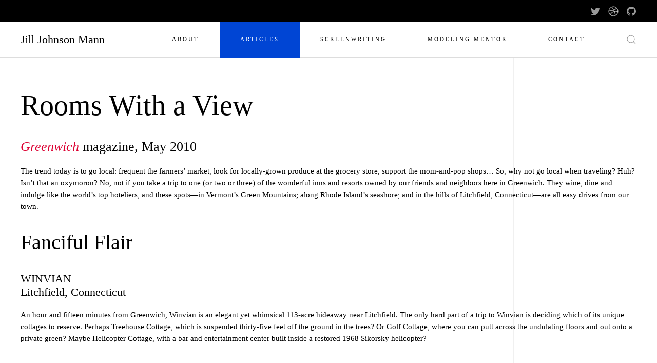

--- FILE ---
content_type: text/html; charset=UTF-8
request_url: https://jilljohnsonmann.com/rooms-with-a-view/
body_size: 14725
content:
<!DOCTYPE html>
<html dir="ltr" lang="en"
	prefix="og: https://ogp.me/ns#" >
    <head>
        <meta charset="UTF-8">
        <meta http-equiv="X-UA-Compatible" content="IE=edge">
        <meta name="viewport" content="width=device-width, initial-scale=1">
        <link rel="shortcut icon" href="/wp-content/themes/yootheme/vendor/yootheme/theme/platforms/wordpress/assets/images/favicon.png">
        <link rel="apple-touch-icon-precomposed" href="/wp-content/themes/yootheme/vendor/yootheme/theme/platforms/wordpress/assets/images/apple-touch-icon.png">
                <title>Rooms With a View - Jill Johnson Mann</title>

		<!-- All in One SEO 4.4.0.1 - aioseo.com -->
		<meta name="description" content="Greenwich magazine, May 2010 The trend today is to go local: frequent the farmers’ market, look for locally-grown produce at the grocery store, support the mom-and-pop shops… So, why not go local when traveling? Huh? Isn’t that an oxymoron? No, not if you take a trip to one (or two or three) of the wonderful" />
		<meta name="robots" content="max-image-preview:large" />
		<link rel="canonical" href="https://jilljohnsonmann.com/rooms-with-a-view/" />
		<meta name="generator" content="All in One SEO (AIOSEO) 4.4.0.1" />
		<meta property="og:locale" content="en_US" />
		<meta property="og:site_name" content="Jill Johnson Mann - Writer | Author | Filmmaker | Mann Clan Mom" />
		<meta property="og:type" content="article" />
		<meta property="og:title" content="Rooms With a View - Jill Johnson Mann" />
		<meta property="og:description" content="Greenwich magazine, May 2010 The trend today is to go local: frequent the farmers’ market, look for locally-grown produce at the grocery store, support the mom-and-pop shops… So, why not go local when traveling? Huh? Isn’t that an oxymoron? No, not if you take a trip to one (or two or three) of the wonderful" />
		<meta property="og:url" content="https://jilljohnsonmann.com/rooms-with-a-view/" />
		<meta property="article:published_time" content="2019-03-30T03:33:19+00:00" />
		<meta property="article:modified_time" content="2019-03-30T03:33:19+00:00" />
		<meta name="twitter:card" content="summary_large_image" />
		<meta name="twitter:title" content="Rooms With a View - Jill Johnson Mann" />
		<meta name="twitter:description" content="Greenwich magazine, May 2010 The trend today is to go local: frequent the farmers’ market, look for locally-grown produce at the grocery store, support the mom-and-pop shops… So, why not go local when traveling? Huh? Isn’t that an oxymoron? No, not if you take a trip to one (or two or three) of the wonderful" />
		<script type="application/ld+json" class="aioseo-schema">
			{"@context":"https:\/\/schema.org","@graph":[{"@type":"BreadcrumbList","@id":"https:\/\/jilljohnsonmann.com\/rooms-with-a-view\/#breadcrumblist","itemListElement":[{"@type":"ListItem","@id":"https:\/\/jilljohnsonmann.com\/#listItem","position":1,"item":{"@type":"WebPage","@id":"https:\/\/jilljohnsonmann.com\/","name":"Home","description":"Jill Johnson Writer | Author | Filmmaker Washington Post Read more Glamour Read more Greenwich magazine Read more Justin Paul Benj Pasek & Justin Paul Read more The Parent Club The Parent Club, Washington Post Read more Joe Fresh Copywriting Read more","url":"https:\/\/jilljohnsonmann.com\/"},"nextItem":"https:\/\/jilljohnsonmann.com\/rooms-with-a-view\/#listItem"},{"@type":"ListItem","@id":"https:\/\/jilljohnsonmann.com\/rooms-with-a-view\/#listItem","position":2,"item":{"@type":"WebPage","@id":"https:\/\/jilljohnsonmann.com\/rooms-with-a-view\/","name":"Rooms With a View","description":"Greenwich magazine, May 2010 The trend today is to go local: frequent the farmers\u2019 market, look for locally-grown produce at the grocery store, support the mom-and-pop shops\u2026 So, why not go local when traveling? Huh? Isn\u2019t that an oxymoron? No, not if you take a trip to one (or two or three) of the wonderful","url":"https:\/\/jilljohnsonmann.com\/rooms-with-a-view\/"},"previousItem":"https:\/\/jilljohnsonmann.com\/#listItem"}]},{"@type":"Organization","@id":"https:\/\/jilljohnsonmann.com\/#organization","name":"Jill Johnson Mann","url":"https:\/\/jilljohnsonmann.com\/"},{"@type":"WebPage","@id":"https:\/\/jilljohnsonmann.com\/rooms-with-a-view\/#webpage","url":"https:\/\/jilljohnsonmann.com\/rooms-with-a-view\/","name":"Rooms With a View - Jill Johnson Mann","description":"Greenwich magazine, May 2010 The trend today is to go local: frequent the farmers\u2019 market, look for locally-grown produce at the grocery store, support the mom-and-pop shops\u2026 So, why not go local when traveling? Huh? Isn\u2019t that an oxymoron? No, not if you take a trip to one (or two or three) of the wonderful","inLanguage":"en","isPartOf":{"@id":"https:\/\/jilljohnsonmann.com\/#website"},"breadcrumb":{"@id":"https:\/\/jilljohnsonmann.com\/rooms-with-a-view\/#breadcrumblist"},"datePublished":"2019-03-30T03:33:19+00:00","dateModified":"2019-03-30T03:33:19+00:00"},{"@type":"WebSite","@id":"https:\/\/jilljohnsonmann.com\/#website","url":"https:\/\/jilljohnsonmann.com\/","name":"Jill Johnson Mann","description":"Writer | Author | Filmmaker | Mann Clan Mom","inLanguage":"en","publisher":{"@id":"https:\/\/jilljohnsonmann.com\/#organization"}}]}
		</script>
		<!-- All in One SEO -->

<link rel='dns-prefetch' href='//s.w.org' />
<link rel="alternate" type="application/rss+xml" title="Jill Johnson Mann &raquo; Feed" href="https://jilljohnsonmann.com/feed/" />
<link rel="alternate" type="application/rss+xml" title="Jill Johnson Mann &raquo; Comments Feed" href="https://jilljohnsonmann.com/comments/feed/" />
		<!-- This site uses the Google Analytics by MonsterInsights plugin v8.17 - Using Analytics tracking - https://www.monsterinsights.com/ -->
							<script src="//www.googletagmanager.com/gtag/js?id=G-PTDMSWDDW7"  data-cfasync="false" data-wpfc-render="false" type="text/javascript" async></script>
			<script data-cfasync="false" data-wpfc-render="false" type="text/javascript">
				var mi_version = '8.17';
				var mi_track_user = true;
				var mi_no_track_reason = '';
				
								var disableStrs = [
										'ga-disable-G-PTDMSWDDW7',
									];

				/* Function to detect opted out users */
				function __gtagTrackerIsOptedOut() {
					for (var index = 0; index < disableStrs.length; index++) {
						if (document.cookie.indexOf(disableStrs[index] + '=true') > -1) {
							return true;
						}
					}

					return false;
				}

				/* Disable tracking if the opt-out cookie exists. */
				if (__gtagTrackerIsOptedOut()) {
					for (var index = 0; index < disableStrs.length; index++) {
						window[disableStrs[index]] = true;
					}
				}

				/* Opt-out function */
				function __gtagTrackerOptout() {
					for (var index = 0; index < disableStrs.length; index++) {
						document.cookie = disableStrs[index] + '=true; expires=Thu, 31 Dec 2099 23:59:59 UTC; path=/';
						window[disableStrs[index]] = true;
					}
				}

				if ('undefined' === typeof gaOptout) {
					function gaOptout() {
						__gtagTrackerOptout();
					}
				}
								window.dataLayer = window.dataLayer || [];

				window.MonsterInsightsDualTracker = {
					helpers: {},
					trackers: {},
				};
				if (mi_track_user) {
					function __gtagDataLayer() {
						dataLayer.push(arguments);
					}

					function __gtagTracker(type, name, parameters) {
						if (!parameters) {
							parameters = {};
						}

						if (parameters.send_to) {
							__gtagDataLayer.apply(null, arguments);
							return;
						}

						if (type === 'event') {
														parameters.send_to = monsterinsights_frontend.v4_id;
							var hookName = name;
							if (typeof parameters['event_category'] !== 'undefined') {
								hookName = parameters['event_category'] + ':' + name;
							}

							if (typeof MonsterInsightsDualTracker.trackers[hookName] !== 'undefined') {
								MonsterInsightsDualTracker.trackers[hookName](parameters);
							} else {
								__gtagDataLayer('event', name, parameters);
							}
							
						} else {
							__gtagDataLayer.apply(null, arguments);
						}
					}

					__gtagTracker('js', new Date());
					__gtagTracker('set', {
						'developer_id.dZGIzZG': true,
											});
										__gtagTracker('config', 'G-PTDMSWDDW7', {"forceSSL":"true","link_attribution":"true"} );
															window.gtag = __gtagTracker;										(function () {
						/* https://developers.google.com/analytics/devguides/collection/analyticsjs/ */
						/* ga and __gaTracker compatibility shim. */
						var noopfn = function () {
							return null;
						};
						var newtracker = function () {
							return new Tracker();
						};
						var Tracker = function () {
							return null;
						};
						var p = Tracker.prototype;
						p.get = noopfn;
						p.set = noopfn;
						p.send = function () {
							var args = Array.prototype.slice.call(arguments);
							args.unshift('send');
							__gaTracker.apply(null, args);
						};
						var __gaTracker = function () {
							var len = arguments.length;
							if (len === 0) {
								return;
							}
							var f = arguments[len - 1];
							if (typeof f !== 'object' || f === null || typeof f.hitCallback !== 'function') {
								if ('send' === arguments[0]) {
									var hitConverted, hitObject = false, action;
									if ('event' === arguments[1]) {
										if ('undefined' !== typeof arguments[3]) {
											hitObject = {
												'eventAction': arguments[3],
												'eventCategory': arguments[2],
												'eventLabel': arguments[4],
												'value': arguments[5] ? arguments[5] : 1,
											}
										}
									}
									if ('pageview' === arguments[1]) {
										if ('undefined' !== typeof arguments[2]) {
											hitObject = {
												'eventAction': 'page_view',
												'page_path': arguments[2],
											}
										}
									}
									if (typeof arguments[2] === 'object') {
										hitObject = arguments[2];
									}
									if (typeof arguments[5] === 'object') {
										Object.assign(hitObject, arguments[5]);
									}
									if ('undefined' !== typeof arguments[1].hitType) {
										hitObject = arguments[1];
										if ('pageview' === hitObject.hitType) {
											hitObject.eventAction = 'page_view';
										}
									}
									if (hitObject) {
										action = 'timing' === arguments[1].hitType ? 'timing_complete' : hitObject.eventAction;
										hitConverted = mapArgs(hitObject);
										__gtagTracker('event', action, hitConverted);
									}
								}
								return;
							}

							function mapArgs(args) {
								var arg, hit = {};
								var gaMap = {
									'eventCategory': 'event_category',
									'eventAction': 'event_action',
									'eventLabel': 'event_label',
									'eventValue': 'event_value',
									'nonInteraction': 'non_interaction',
									'timingCategory': 'event_category',
									'timingVar': 'name',
									'timingValue': 'value',
									'timingLabel': 'event_label',
									'page': 'page_path',
									'location': 'page_location',
									'title': 'page_title',
								};
								for (arg in args) {
																		if (!(!args.hasOwnProperty(arg) || !gaMap.hasOwnProperty(arg))) {
										hit[gaMap[arg]] = args[arg];
									} else {
										hit[arg] = args[arg];
									}
								}
								return hit;
							}

							try {
								f.hitCallback();
							} catch (ex) {
							}
						};
						__gaTracker.create = newtracker;
						__gaTracker.getByName = newtracker;
						__gaTracker.getAll = function () {
							return [];
						};
						__gaTracker.remove = noopfn;
						__gaTracker.loaded = true;
						window['__gaTracker'] = __gaTracker;
					})();
									} else {
										console.log("");
					(function () {
						function __gtagTracker() {
							return null;
						}

						window['__gtagTracker'] = __gtagTracker;
						window['gtag'] = __gtagTracker;
					})();
									}
			</script>
				<!-- / Google Analytics by MonsterInsights -->
				<script type="text/javascript">
			window._wpemojiSettings = {"baseUrl":"https:\/\/s.w.org\/images\/core\/emoji\/11.2.0\/72x72\/","ext":".png","svgUrl":"https:\/\/s.w.org\/images\/core\/emoji\/11.2.0\/svg\/","svgExt":".svg","source":{"concatemoji":"https:\/\/jilljohnsonmann.com\/wp-includes\/js\/wp-emoji-release.min.js?ver=5.1.16"}};
			!function(e,a,t){var n,r,o,i=a.createElement("canvas"),p=i.getContext&&i.getContext("2d");function s(e,t){var a=String.fromCharCode;p.clearRect(0,0,i.width,i.height),p.fillText(a.apply(this,e),0,0);e=i.toDataURL();return p.clearRect(0,0,i.width,i.height),p.fillText(a.apply(this,t),0,0),e===i.toDataURL()}function c(e){var t=a.createElement("script");t.src=e,t.defer=t.type="text/javascript",a.getElementsByTagName("head")[0].appendChild(t)}for(o=Array("flag","emoji"),t.supports={everything:!0,everythingExceptFlag:!0},r=0;r<o.length;r++)t.supports[o[r]]=function(e){if(!p||!p.fillText)return!1;switch(p.textBaseline="top",p.font="600 32px Arial",e){case"flag":return s([55356,56826,55356,56819],[55356,56826,8203,55356,56819])?!1:!s([55356,57332,56128,56423,56128,56418,56128,56421,56128,56430,56128,56423,56128,56447],[55356,57332,8203,56128,56423,8203,56128,56418,8203,56128,56421,8203,56128,56430,8203,56128,56423,8203,56128,56447]);case"emoji":return!s([55358,56760,9792,65039],[55358,56760,8203,9792,65039])}return!1}(o[r]),t.supports.everything=t.supports.everything&&t.supports[o[r]],"flag"!==o[r]&&(t.supports.everythingExceptFlag=t.supports.everythingExceptFlag&&t.supports[o[r]]);t.supports.everythingExceptFlag=t.supports.everythingExceptFlag&&!t.supports.flag,t.DOMReady=!1,t.readyCallback=function(){t.DOMReady=!0},t.supports.everything||(n=function(){t.readyCallback()},a.addEventListener?(a.addEventListener("DOMContentLoaded",n,!1),e.addEventListener("load",n,!1)):(e.attachEvent("onload",n),a.attachEvent("onreadystatechange",function(){"complete"===a.readyState&&t.readyCallback()})),(n=t.source||{}).concatemoji?c(n.concatemoji):n.wpemoji&&n.twemoji&&(c(n.twemoji),c(n.wpemoji)))}(window,document,window._wpemojiSettings);
		</script>
		<style type="text/css">
img.wp-smiley,
img.emoji {
	display: inline !important;
	border: none !important;
	box-shadow: none !important;
	height: 1em !important;
	width: 1em !important;
	margin: 0 .07em !important;
	vertical-align: -0.1em !important;
	background: none !important;
	padding: 0 !important;
}
</style>
	<link rel='stylesheet' id='wp-block-library-css'  href='https://jilljohnsonmann.com/wp-includes/css/dist/block-library/style.min.css?ver=5.1.16' type='text/css' media='all' />
<link rel='stylesheet' id='theme-style-css'  href='https://jilljohnsonmann.com/wp-content/themes/yootheme/css/theme.1.css?ver=1552246849' type='text/css' media='all' />
<script>if (document.location.protocol != "https:") {document.location = document.URL.replace(/^http:/i, "https:");}</script><script type='text/javascript' src='https://jilljohnsonmann.com/wp-content/plugins/google-analytics-for-wordpress/assets/js/frontend-gtag.min.js?ver=8.17'></script>
<script data-cfasync="false" data-wpfc-render="false" type="text/javascript" id='monsterinsights-frontend-script-js-extra'>/* <![CDATA[ */
var monsterinsights_frontend = {"js_events_tracking":"true","download_extensions":"doc,pdf,ppt,zip,xls,docx,pptx,xlsx","inbound_paths":"[{\"path\":\"\\\/go\\\/\",\"label\":\"affiliate\"},{\"path\":\"\\\/recommend\\\/\",\"label\":\"affiliate\"}]","home_url":"https:\/\/jilljohnsonmann.com","hash_tracking":"false","v4_id":"G-PTDMSWDDW7"};/* ]]> */
</script>
<script type='text/javascript' src='https://jilljohnsonmann.com/wp-content/themes/yootheme/vendor/assets/uikit/dist/js/uikit.min.js?ver=1.18.15'></script>
<script type='text/javascript' src='https://jilljohnsonmann.com/wp-content/themes/yootheme/vendor/assets/uikit/dist/js/uikit-icons-tomsen-brody.min.js?ver=1.18.15'></script>
<script type='text/javascript' src='https://jilljohnsonmann.com/wp-content/themes/yootheme/js/theme.js?ver=1.18.15'></script>
<link rel='https://api.w.org/' href='https://jilljohnsonmann.com/wp-json/' />
<link rel="EditURI" type="application/rsd+xml" title="RSD" href="https://jilljohnsonmann.com/xmlrpc.php?rsd" />
<link rel="wlwmanifest" type="application/wlwmanifest+xml" href="https://jilljohnsonmann.com/wp-includes/wlwmanifest.xml" /> 
<meta name="generator" content="WordPress 5.1.16" />
<link rel='shortlink' href='https://jilljohnsonmann.com/?p=1027' />
<link rel="alternate" type="application/json+oembed" href="https://jilljohnsonmann.com/wp-json/oembed/1.0/embed?url=https%3A%2F%2Fjilljohnsonmann.com%2Frooms-with-a-view%2F" />
<link rel="alternate" type="text/xml+oembed" href="https://jilljohnsonmann.com/wp-json/oembed/1.0/embed?url=https%3A%2F%2Fjilljohnsonmann.com%2Frooms-with-a-view%2F&#038;format=xml" />
<script>var $theme = {};</script>
		<style type="text/css" id="wp-custom-css">
			.whitetype{
	color: #ffffff;
}		</style>
		    </head>
    <body data-rsssl=1 class="page-template-default page page-id-1027 ">

        
        <div class="tm-page">

            <div class="tm-header-mobile uk-hidden@m">
            

    <nav class="uk-navbar-container" uk-navbar>

                <div class="uk-navbar-left">

            
                        <a class="uk-navbar-toggle" href="#tm-mobile" uk-toggle>
                <div uk-navbar-toggle-icon></div>
                            </a>
            
            
        </div>
        
                <div class="uk-navbar-center">
            <a class="uk-navbar-item uk-logo" href="https://jilljohnsonmann.com">
                Jill Johnson Mann            </a>
        </div>
        
        
    </nav>

    

<div id="tm-mobile" uk-offcanvas mode="push" overlay>
    <div class="uk-offcanvas-bar">

        <button class="uk-offcanvas-close" type="button" uk-close></button>

        
            
<div class="uk-child-width-1-1" uk-grid>    <div>
<div class="uk-panel">

    
    
<ul class="uk-nav uk-nav-default">
    
	<li><a href="https://jilljohnsonmann.com/about" class=" menu-item menu-item-type-custom menu-item-object-custom">About</a></li>
	<li class="uk-active uk-parent"><a href="https://jilljohnsonmann.com/#articles" class=" menu-item menu-item-type-custom menu-item-object-custom menu-item-home current-menu-ancestor menu-item-has-children">Articles</a>
	<ul class="uk-nav-sub">

		<li class="uk-parent"><a href="https://jilljohnsonmann.com/category/articles/entertainment/" class=" menu-item menu-item-type-taxonomy menu-item-object-category menu-item-has-children">Entertainment</a>
		<ul>

			<li><a href="https://jilljohnsonmann.com/justin-paul-lifes-a-song/" class=" menu-item menu-item-type-post_type menu-item-object-page">Life's a Song: Justin Paul</a></li>
			<li><a href="https://jilljohnsonmann.com/lara-spencer-firmly-anchored/" class=" menu-item menu-item-type-post_type menu-item-object-page">Lara Spencer: Firmly Anchored</a></li>
			<li><a href="https://jilljohnsonmann.com/staples-players-raise-the-curtain/" class=" menu-item menu-item-type-post_type menu-item-object-page">Staples Players: Raise the Curtain</a></li></ul></li>
		<li class="uk-parent"><a href="https://jilljohnsonmann.com/fashion-beauty" class=" menu-item menu-item-type-custom menu-item-object-custom menu-item-has-children">Fashion & Beauty</a>
		<ul>

			<li><a href="https://jilljohnsonmann.com/covid-fueled-creativity/" class=" menu-item menu-item-type-post_type menu-item-object-page">COVID-Fueled Creativity</a></li>
			<li><a href="https://jilljohnsonmann.com/a-role-with-a-view/" class=" menu-item menu-item-type-post_type menu-item-object-page">Avril Graham, Harper's Bazaar: A Role with a View</a></li>
			<li><a href="https://jilljohnsonmann.com/lauren-santo-domingo-pretty-smart/" class=" menu-item menu-item-type-post_type menu-item-object-page">Lauren Santo Domingo: Pretty Smart</a></li>
			<li><a href="https://jilljohnsonmann.com/american-romance-chris-craymer/" class=" menu-item menu-item-type-post_type menu-item-object-page">American Romance: Chris Craymer</a></li>
			<li><a href="https://jilljohnsonmann.com/stuart-weitzman-happy-feet/" class=" menu-item menu-item-type-post_type menu-item-object-page">Stuart Weitzman: Happy Feet</a></li>
			<li><a href="https://jilljohnsonmann.com/fashion-force-margaret-hayes-adame/" class=" menu-item menu-item-type-post_type menu-item-object-page">Fashion Force: Margaret Hayes Adame</a></li></ul></li>
		<li class="uk-parent"><a href="https://jilljohnsonmann.com/health-wellness" class=" menu-item menu-item-type-custom menu-item-object-custom menu-item-has-children">Health & Wellness</a>
		<ul>

			<li><a href="https://jilljohnsonmann.com/after-40-years-of-hell-heaven-is-migraine-relief/" class=" menu-item menu-item-type-post_type menu-item-object-page">After 40 Years of Hell, Heaven Is Migraine Relief</a></li>
			<li><a href="https://jilljohnsonmann.com/autism-the-new-normal/" class=" menu-item menu-item-type-post_type menu-item-object-page">Autism: The New Normal</a></li>
			<li><a href="https://jilljohnsonmann.com/procreation-theory-10-misconceptions-about-starting-a-family-debunked/" class=" menu-item menu-item-type-post_type menu-item-object-page">Procreation Theory: 10 Misconceptions About Starting a Family—Debunked</a></li></ul></li>
		<li class="uk-parent"><a href="https://jilljohnsonmann.com/parenting" class=" menu-item menu-item-type-custom menu-item-object-custom menu-item-has-children">Parenting</a>
		<ul>

			<li><a href="https://jilljohnsonmann.com/the-parent-club/" class=" menu-item menu-item-type-post_type menu-item-object-page">The Parent Club</a></li>
			<li><a href="https://jilljohnsonmann.com/story-i-wish-i-told-lara-spencer-boy-ballet-dancer/" class=" menu-item menu-item-type-post_type menu-item-object-page">The Story I Wish I'd Told Lara Spencer About My Boy Ballet Dancer</a></li>
			<li><a href="https://jilljohnsonmann.com/ill-take-ding-dong-ditch-over-fortnite-any-day/" class=" menu-item menu-item-type-post_type menu-item-object-page">I’ll Take Ding Dong Ditch Over Fortnite Any Day</a></li>
			<li><a href="https://jilljohnsonmann.com/procreation-theory-10-misconceptions-about-starting-a-family-debunked/" class=" menu-item menu-item-type-post_type menu-item-object-page">Procreation Theory: 10 Misconceptions About Starting a Family—Debunked</a></li>
			<li><a href="https://jilljohnsonmann.com/education-reform-grading-the-common-core/" class=" menu-item menu-item-type-post_type menu-item-object-page">Education Reform: Grading the Common Core</a></li></ul></li>
		<li class="uk-active uk-parent"><a href="https://jilljohnsonmann.com/category/articles/travel/" class=" menu-item menu-item-type-taxonomy menu-item-object-category current-menu-ancestor current-menu-parent menu-item-has-children">Travel</a>
		<ul>

			<li class="uk-active"><a href="https://jilljohnsonmann.com/rooms-with-a-view/" class=" menu-item menu-item-type-post_type menu-item-object-page current-menu-item page_item page-item-1027 current_page_item">Rooms With a View</a></li>
			<li><a href="https://jilljohnsonmann.com/follow-your-heart-the-pros-and-cons-of-relocating-for-love/" class=" menu-item menu-item-type-post_type menu-item-object-page">Follow Your Heart: The Pros and Cons of Relocating for Love</a></li></ul></li></ul></li>
	<li><a href="https://jilljohnsonmann.com/screenwriting/" class=" menu-item menu-item-type-post_type menu-item-object-page">Screenwriting</a></li>
	<li><a href="https://www.modelingmentor.com/" class=" menu-item menu-item-type-custom menu-item-object-custom">Modeling Mentor</a></li>
	<li><a href="https://jilljohnsonmann.com/contact/" class=" menu-item menu-item-type-post_type menu-item-object-page">Contact</a></li></ul>

</div>
</div>    <div>
<div class="uk-panel widget-search" id="widget-search-1">

    
    

    <form id="search-763" action="https://jilljohnsonmann.com/" method="get" role="search" class="uk-search uk-search-default">
<span uk-search-icon></span>
<input name="s" placeholder="Search &hellip;" type="search" class="uk-search-input">
</form>






</div>
</div></div>
            
    </div>
</div>

            </div>

                        
<div class="tm-toolbar uk-visible@m">
    <div class="uk-container uk-flex uk-flex-middle  ">

        
                <div class="uk-margin-auto-left">
            <div class="uk-grid-medium uk-child-width-auto uk-flex-middle" uk-grid="margin: uk-margin-small-top">
                <div>
<div class="uk-panel">

    
    
    <ul class="uk-grid-small uk-flex-inline uk-flex-middle uk-flex-nowrap" uk-grid>
                    <li>
                <a href="https://twitter.com/" class="uk-icon-link" uk-icon="twitter"></a>
            </li>
                    <li>
                <a href="https://dribbble.com/" class="uk-icon-link" uk-icon="dribbble"></a>
            </li>
                    <li>
                <a href="https://github.com/" class="uk-icon-link" uk-icon="github"></a>
            </li>
            </ul>

</div>
</div>            </div>
        </div>
        
    </div>
</div>
            
            
<div class="tm-header uk-visible@m" uk-header>


        <div uk-sticky media="@m" show-on-up animation="uk-animation-slide-top" cls-active="uk-navbar-sticky" sel-target=".uk-navbar-container">
    
        <div class="uk-navbar-container">

            <div class="uk-container">
                <nav class="uk-navbar" uk-navbar="{&quot;align&quot;:&quot;left&quot;,&quot;boundary&quot;:&quot;!.uk-navbar-container&quot;,&quot;dropbar&quot;:true,&quot;dropbar-anchor&quot;:&quot;!.uk-navbar-container&quot;,&quot;dropbar-mode&quot;:&quot;slide&quot;}">

                                        <div class="uk-navbar-left">

                                                    
<a href="https://jilljohnsonmann.com" class="uk-navbar-item uk-logo">
    Jill Johnson Mann</a>
                        
                        
                    </div>
                    
                    
                                        <div class="uk-navbar-right">

                                                    
<ul class="uk-navbar-nav">
    
	<li><a href="https://jilljohnsonmann.com/about" class=" menu-item menu-item-type-custom menu-item-object-custom">About</a></li>
	<li class="uk-active uk-parent"><a href="https://jilljohnsonmann.com/#articles" class=" menu-item menu-item-type-custom menu-item-object-custom menu-item-home current-menu-ancestor menu-item-has-children">Articles</a>
	<div class="uk-navbar-dropdown"><div class="uk-navbar-dropdown-grid uk-child-width-1-1" uk-grid><div><ul class="uk-nav uk-navbar-dropdown-nav">

		<li class="uk-parent"><a href="https://jilljohnsonmann.com/category/articles/entertainment/" class=" menu-item menu-item-type-taxonomy menu-item-object-category menu-item-has-children">Entertainment</a>
		<ul class="uk-nav-sub">

			<li><a href="https://jilljohnsonmann.com/justin-paul-lifes-a-song/" class=" menu-item menu-item-type-post_type menu-item-object-page">Life's a Song: Justin Paul</a></li>
			<li><a href="https://jilljohnsonmann.com/lara-spencer-firmly-anchored/" class=" menu-item menu-item-type-post_type menu-item-object-page">Lara Spencer: Firmly Anchored</a></li>
			<li><a href="https://jilljohnsonmann.com/staples-players-raise-the-curtain/" class=" menu-item menu-item-type-post_type menu-item-object-page">Staples Players: Raise the Curtain</a></li></ul></li>
		<li class="uk-parent"><a href="https://jilljohnsonmann.com/fashion-beauty" class=" menu-item menu-item-type-custom menu-item-object-custom menu-item-has-children">Fashion & Beauty</a>
		<ul class="uk-nav-sub">

			<li><a href="https://jilljohnsonmann.com/covid-fueled-creativity/" class=" menu-item menu-item-type-post_type menu-item-object-page">COVID-Fueled Creativity</a></li>
			<li><a href="https://jilljohnsonmann.com/a-role-with-a-view/" class=" menu-item menu-item-type-post_type menu-item-object-page">Avril Graham, Harper's Bazaar: A Role with a View</a></li>
			<li><a href="https://jilljohnsonmann.com/lauren-santo-domingo-pretty-smart/" class=" menu-item menu-item-type-post_type menu-item-object-page">Lauren Santo Domingo: Pretty Smart</a></li>
			<li><a href="https://jilljohnsonmann.com/american-romance-chris-craymer/" class=" menu-item menu-item-type-post_type menu-item-object-page">American Romance: Chris Craymer</a></li>
			<li><a href="https://jilljohnsonmann.com/stuart-weitzman-happy-feet/" class=" menu-item menu-item-type-post_type menu-item-object-page">Stuart Weitzman: Happy Feet</a></li>
			<li><a href="https://jilljohnsonmann.com/fashion-force-margaret-hayes-adame/" class=" menu-item menu-item-type-post_type menu-item-object-page">Fashion Force: Margaret Hayes Adame</a></li></ul></li>
		<li class="uk-parent"><a href="https://jilljohnsonmann.com/health-wellness" class=" menu-item menu-item-type-custom menu-item-object-custom menu-item-has-children">Health & Wellness</a>
		<ul class="uk-nav-sub">

			<li><a href="https://jilljohnsonmann.com/after-40-years-of-hell-heaven-is-migraine-relief/" class=" menu-item menu-item-type-post_type menu-item-object-page">After 40 Years of Hell, Heaven Is Migraine Relief</a></li>
			<li><a href="https://jilljohnsonmann.com/autism-the-new-normal/" class=" menu-item menu-item-type-post_type menu-item-object-page">Autism: The New Normal</a></li>
			<li><a href="https://jilljohnsonmann.com/procreation-theory-10-misconceptions-about-starting-a-family-debunked/" class=" menu-item menu-item-type-post_type menu-item-object-page">Procreation Theory: 10 Misconceptions About Starting a Family—Debunked</a></li></ul></li>
		<li class="uk-parent"><a href="https://jilljohnsonmann.com/parenting" class=" menu-item menu-item-type-custom menu-item-object-custom menu-item-has-children">Parenting</a>
		<ul class="uk-nav-sub">

			<li><a href="https://jilljohnsonmann.com/the-parent-club/" class=" menu-item menu-item-type-post_type menu-item-object-page">The Parent Club</a></li>
			<li><a href="https://jilljohnsonmann.com/story-i-wish-i-told-lara-spencer-boy-ballet-dancer/" class=" menu-item menu-item-type-post_type menu-item-object-page">The Story I Wish I'd Told Lara Spencer About My Boy Ballet Dancer</a></li>
			<li><a href="https://jilljohnsonmann.com/ill-take-ding-dong-ditch-over-fortnite-any-day/" class=" menu-item menu-item-type-post_type menu-item-object-page">I’ll Take Ding Dong Ditch Over Fortnite Any Day</a></li>
			<li><a href="https://jilljohnsonmann.com/procreation-theory-10-misconceptions-about-starting-a-family-debunked/" class=" menu-item menu-item-type-post_type menu-item-object-page">Procreation Theory: 10 Misconceptions About Starting a Family—Debunked</a></li>
			<li><a href="https://jilljohnsonmann.com/education-reform-grading-the-common-core/" class=" menu-item menu-item-type-post_type menu-item-object-page">Education Reform: Grading the Common Core</a></li></ul></li>
		<li class="uk-active uk-parent"><a href="https://jilljohnsonmann.com/category/articles/travel/" class=" menu-item menu-item-type-taxonomy menu-item-object-category current-menu-ancestor current-menu-parent menu-item-has-children">Travel</a>
		<ul class="uk-nav-sub">

			<li class="uk-active"><a href="https://jilljohnsonmann.com/rooms-with-a-view/" class=" menu-item menu-item-type-post_type menu-item-object-page current-menu-item page_item page-item-1027 current_page_item">Rooms With a View</a></li>
			<li><a href="https://jilljohnsonmann.com/follow-your-heart-the-pros-and-cons-of-relocating-for-love/" class=" menu-item menu-item-type-post_type menu-item-object-page">Follow Your Heart: The Pros and Cons of Relocating for Love</a></li></ul></li></ul></div></div></div></li>
	<li><a href="https://jilljohnsonmann.com/screenwriting/" class=" menu-item menu-item-type-post_type menu-item-object-page">Screenwriting</a></li>
	<li><a href="https://www.modelingmentor.com/" class=" menu-item menu-item-type-custom menu-item-object-custom">Modeling Mentor</a></li>
	<li><a href="https://jilljohnsonmann.com/contact/" class=" menu-item menu-item-type-post_type menu-item-object-page">Contact</a></li></ul>
                        
                        
<div class="uk-navbar-item widget-search" id="widget-search-1">

    
    

    <a class="uk-search-toggle" href="#search-398-modal" uk-search-icon uk-toggle></a>

    <div id="search-398-modal" class="uk-modal-full" uk-modal>
        <div class="uk-modal-dialog uk-flex uk-flex-center uk-flex-middle" uk-height-viewport>
            <button class="uk-modal-close-full" type="button" uk-close></button>
            <div class="uk-search uk-search-large">
                <form id="search-398" action="https://jilljohnsonmann.com/" method="get" role="search" class="uk-search uk-search-large">
<input name="s" placeholder="Search &hellip;" type="search" class="uk-search-input uk-text-center" autofocus>
</form>            </div>
        </div>
    </div>







</div>

                    </div>
                    
                </nav>
            </div>

        </div>

        </div>
    




</div>

            
            
            <div id="tm-main"  class="tm-main uk-section uk-section-default" uk-height-viewport="expand: true">
                <div class="uk-container">

                    
                            
            
<article id="post-1027" class="uk-article post-1027 page type-page status-publish hentry" typeof="Article">

    <meta property="name" content="Rooms With a View">

    <meta property="dateModified" content="2019-03-30T03:33:19+00:00">
    <meta class="uk-margin-remove-adjacent" property="datePublished" content="2019-03-30T03:33:19+00:00">

    
    <h1 class="uk-article-title">Rooms With a View</h1>
    <div class="uk-margin-medium" property="text">
<h3><em>Greenwich</em> magazine, May 2010</h3>



<p>The trend today is to go local: frequent the farmers’ market, look for locally-grown produce at the grocery store, support the mom-and-pop shops… So, why not go local when traveling? Huh? Isn’t that an oxymoron? No, not if you take a trip to one (or two or three) of the wonderful inns and resorts owned by our friends and neighbors here in Greenwich. They wine, dine and indulge like the world’s top hoteliers, and these spots—in Vermont’s Green Mountains; along Rhode Island’s seashore; and in the hills of Litchfield, Connecticut—are all easy drives from our town.</p>



<h2>Fanciful Flair</h2>



<h4>WINVIAN<br>Litchfield, Connecticut</h4>



<p>An hour and fifteen minutes from Greenwich, Winvian is an elegant yet whimsical 113-acre hideaway near Litchfield. The only hard part of a trip to Winvian is deciding which of its unique cottages to reserve. Perhaps Treehouse Cottage, which is suspended thirty-five feet off the ground in the trees? Or Golf Cottage, where you can putt across the undulating floors and out onto a private green? Maybe Helicopter Cottage, with a bar and entertainment center built inside a restored 1968 Sikorsky helicopter?</p>



<figure class="wp-block-image"><img src="https://ilovefc.com/wp-content/uploads/2010/05/WI.jpg" alt=""/></figure>



<p><br>Photo: JAG Studios</p>



<p>I picked Beaver Lodge, a luxurious wood cabin with a double fireplace, waterfall bathtub and authentic beaver-bitten beams. Considering that each cottage is about 1,000 square feet, and contains at least one fireplace, a sitting area, a private porch, a large whirlpool tub and a steam shower, I doubted we could go wrong. Photos indicated that the fifteen architects who designed the eighteen cottages and one suite had done a masterful job. I looked forward to seeing them for myself.</p>



<p>Beyond Waterbury, winding rural roads lead to this country estate turned “destination getaway” in 2007. A gate in the drive enables guests to stop, exhale, take it all in: the lovely white farmhouse; a trio of cottages, including Charter Oak, built around an oak tree and featuring<br>a porch in a silo overlooking an orchard; a lane leading to a modern spa, all glass and shades of gray blending serenely with the woods behind it; and, beyond that, 4,000 acres of protected land. The gate also gives the staff time to prepare themselves, because once guests are within Winvian, they want for nothing.</p>



<p>One of Winvian’s tight-knit team greeted us as we pulled up to the main house, and a driver whisked off with our car and bags. No more minivan for the remainder of our visit; here guests are chauffeured around in Mercedes Benz SUVs. Past an informal reception area, a game room with an antique shuffleboard table and elegant pool table encourages guests to relax. My husband declared that the room had the best feel of any he’d ever seen. More rooms at Winvian would elicit the same response. The décor is a mix of old and new, rustic and chic, casual and elegant—almost always warmed by the glow of a crackling fire. Guests are made to feel that this might be their own country home (fully staffed of course).</p>



<p>Before meeting the resort’s owner, Maggie Smith, I knew some of Winvian’s history: the original farmhouse was named the Seth Bird House after the doctor who built it and was notorious for making house calls with a coffin in tow; Winthrop Smith, a founding partner at Merrill Lynch, and his wife Vivian, a top Powers model, bought the estate in 1948 and named it Win-Vian; but I had no idea how today’s wondrous Winvian came to be.</p>



<p>“The real genesis of it was that I didn’t want to see the property sold and didn’t want to turn it into a development,” says Maggie. When Maggie’s mother-in-law Vivian moved to Florida some twenty years ago, she gave the estate to Maggie and her then-husband. “We wanted to keep it in the family in some fashion. My daughter Heather and I started talking. Ideas started to percolate.”</p>



<p>Turns out they had a significant head start on good ideas. They had been running the Pitcher Inn in Vermont since 1997. “My house in Greenwich was always the hub—always full of friends and family. The inn was an outgrowth of really enjoying entertaining and hospitality. We used six architects to design eleven rooms. Winvian is the Pitcher Inn on steroids.” The Winvian architects were given certain specifications, including a theme with a basis in Connecticut (a zany, crashed UFO idea didn’t make the cut). Maggie worked on the interior decorating with Jonathan and Karen Schmitz of Karen’s Design in Cos Cob. “Each cottage was treated like an individual home,” says Maggie.</p>



<p>Maggie funded Winvian and is the sole owner. Her daughter Heather Smith (who attended Greenwich Academy) is the managing director of Winvian and the Pitcher Inn, and her son Winthrop (“Win,” who went to Brunswick), is in charge of marketing. “There’s a huge connection every day of the week between management and ownership,” says Maggie. Win, while giving us a cottage tour, told us how new staff would be surprised to find him out weeding under the burning sun. Despite the distinguished lineage (Maggie’s father founded Webster Bank), the Smiths have no airs. This is why Winvian feels cozily decadent rather than pretentious. And no question the Smiths are passionate about this place. Win must have given that cottage tour umpteen times, yet he was so enthusiastic as he noted the boulders arranged like Stonehenge in Connecticut Yankee’s bathroom, the glow-in-the-dark stars on the ceiling in Camping, how no cottage bedroom window is visible from another…</p>



<p>Chef Chris Eddy is another key part of the Winvian success formula. Eddy, whose résumé includes Daniel Boulud and Alain Ducasse, has been at Winvian since before it opened. Within the first five bites of our tasting menu, we declared him a culinary genius. “He constantly surprises me. I’m always telling him, ‘That was the most extraordinary meal I’ve ever had,’” says Smith. I believe it. Our dinner, savored in front of a fire in a quiet, romantic, crooked little 235-year-old room, won’t be forgotten…ever. The deliciously flakey croissant at breakfast proved the pastry chef could give lessons in Paris. Or Winvian. Cooking classes are offered. “We’re partnering with Viking,” adds Maggie, “so we can operate as a true catering kitchen for events and weddings.”</p>



<p>Brides and grooms have a good time picking out cottages that match their guests’ personalities. With some pullout sofas, there are beds to accommodate fifty-four people (and cots can be added). Some cottages are even dog friendly, and horses can be boarded at a local stable. Kids under twelve are welcome during family-friendly weeks (see winvian.com).</p>



<p>If I return to Winvian, I doubt I’d bring the kids. I’d want another couple’s massage fireside in the fabulous spa. I’d want to relax in Beaver Lodge (yes, it was even better than the photos), listening to the sound of the frogs on the pond outside and nothing else. “If” I return? Well, Winvian is a Relais &amp; Chateau property. All this serenity doesn’t come cheap. Is it worth it? At least once in a lifetime, yes.</p>



<p><strong>Winvian</strong><br>155 Alain White Road<br>Morris, CT<br>(860) 567-9600<br><a href="http://winvian.com/" target="_blank" rel="noreferrer noopener">winvian.com</a></p>



<p>Rates: starting at $650 for two å la carte (cottage, breakfast, wet bar), starting at $1,250 for two all-inclusive (cottage, all food and cocktails)</p>



<h2>New Grande Dame</h2>



<h4>OCEAN HOUSE, Watch Hill, Rhode Island</h4>



<p>For those of us accustomed to beach vacationing via a trek up to Cape Cod and a ferry over to the “islands,” Ocean House is a tempting new option. Just over the border in Rhode Island, this grand hotel sits regally on the bluffs of Watch Hill, overlooking the first beach north of New York that is on the Atlantic. Situated on a tiny peninsula, Watch Hill feels like an island, with sweeping water views almost anywhere you look. About a two-hour drive from Greenwich, it has the same appeal of those places with ubiquitous whale logos and stretches of riff-raff-free sandy beach—perhaps more, since Watch Hill is like a sliver of East Hampton mixed with a slice of ’Sconset, but few people seem to know about it. That may change this month, when the opening of the spectacular Ocean House promises to revive this once famous resort town.</p>



<figure class="wp-block-image"><img src="https://ilovefc.com/wp-content/uploads/2010/05/OH.jpg" alt=""/></figure>



<p>A $140-million replication of the original Victorian-era hotel that welcomed guests from 1868 until 2004, the Ocean House walks the tenuous line between authenticity and modernity with impressive grace. More than 5,000 artifacts and architectural details from the original hotel were preserved. The bricks from the old fireplace in the lobby were painstakingly labeled and then reassembled in the same formation. The façade remains a warm yellow and the windows are positioned just as they were in the original building. Only now, 159 rooms have been reduced to forty-nine spacious guest rooms and sprawling suites, some with fireplaces and all with water views—often even from the bathtubs. The Colonial décor is sumptuous. The technological amenities are straight out of a futuristic movie.</p>



<p>During a tour in March, I witnessed many of these details, plus more: the Ocean House insignia carved into the railings in the stairwells (“Mr. Royce always takes the stairs in hotels,” I was told); the airy halls (“Mr. Royce hates the claustrophobic hallways in New York hotels”); the unique Tower Suite, which looks like the inside of a tall ship (with décor by Greenwich’s Cindy Rinfret)….<br>I concluded that the owner, Mr. Charles Royce must be a serious hotel guy.</p>



<p>Turns out Royce, who grew up in D.C. but has lived in Greenwich for thirty years, isn’t a hotel guy at all. He’s a mutual-fund guy who decided to save the soul of the town where he’s had a summer house for the past twenty years. “A developer purchased an option to buy the hotel, and he planned to build five McMansions on the site,” he recalls. “The idea of that just broke my heart.</p>



<p>I met with him and bought his option. I didn’t have a plan at that moment, but I felt strongly about saving Ocean House and keeping it as a community-based hotel.” Royce spent a year researching the possibility of salvaging the original structure but discovered “a host of problems,” such as a foundation of sand and support beams that were sliced to accommodate modern plumbing and electricity. “I became convinced that a strong replication would be better,” he says.</p>



<p>Did he expect it to cost $140 million? “I did not!” Royce admits. Apparently giving such careful attention to preservation, plus adding luxury accommodations, twenty-three private residences, a 12,000-square-foot spa, 10,000 square feet of indoor and outdoor event space, and a team that can deliver a five-star experience doesn’t come cheap. Royce gives credit to his architect, Jeff Riley, “the mastermind of the architectural details,” and his general manager, Daniel Hostettler, who came from the Mobil Four-Star Lajitas resort in Texas.</p>



<p>The executive chef, Albert Cannito, also came from Lajitas, where he specialized in cooking farm-to-table cuisine and using local ingredients. He will carry over this approach to Ocean House, with ingredients coming from the sea, the resort’s own ten-acre farm and herb garden, and local farmers. Food forager Pamela Stone will escort hotel guests to meet local farmers, fishermen, and cheese and wine makers, as part of the hotel’s Culinary Education program. Wine weekends will give budding vintners a chance to create their own wine, from selecting the flavor to designing the label. “We aspire to be one of the top four or five resorts in New England within the first year,” says Royce. “The overall experience will be just fabulous.”</p>



<p>The gentleman is persuasive. My husband and I had planned to return to Nantucket, where we were married a decade ago, for our anniversary in August. Instead we will be booking a room at Ocean House—which, by the way, is also a beautiful place for a wedding.</p>



<p><strong>Ocean House</strong><br>1 Bluff Avenue<br>Watch Hill, RI<br>(888) 552-2588<br><a href="http://oceanhouseri.com/" target="_blank" rel="noreferrer noopener">oceanhouseri.com&nbsp;</a></p>



<p>Rates: starting at $495 (peak season), $260 (off-season)<br>Private residences: starting at $1.5 million</p>



<h2>Greener Pastures</h2>



<h4>THREE STALLION INN, Randolph, Vermont</h4>



<p>The Three Stallion Inn, nestled into the Green Mountains in Central Vermont, is about four hours from Greenwich. My husband and<br>I stopped for an afternoon of skiing on the way up to the inn, which is conveniently located halfway between Killington and Stowe. During the forty-five-minute drive from Killington to charming Randolph, the woods deepen and the population thins. In a mild March, trickling water whispers under the snow. Big-city stress melts away. Up here, by the way, “big city” is a state capitol of 8,000 people.</p>



<figure class="wp-block-image"><img src="https://ilovefc.com/wp-content/uploads/2010/05/3SR.jpg" alt=""/></figure>



<p>The Three Stallion Inn came into view just as the sun spread a pre-dusk orange blanket over the rolling mountains. The rambling old white farmhouse sits at the heart of a nature lover’s paradise. A wraparound veranda invites guests to marvel at the surrounding 1,300-acre Green Mountain Stock Farm. Across the street and down a gentle hill is the golf course, a cross-country skier’s heaven in the winter, with the majestic mountains as a backdrop. Framing the inn are pastures where horses once grazed, bordered by the woods that hide tennis courts and a maze of trails. By a white barn, a frozen natural fountain (so tall that a few ice climbers pondered an ascent) hovers in the air like a magically suspended waterfall playing freeze dance. This is a special place. And if it weren’t for Greenwich’s own Sam Sammis, I may have been looking at a grid of 2,600 homes.</p>



<p>Sammis, who grew up in Greenwich, was working at an investment bank in New York when he discovered the Green Mountain Stock Farm—a defunct horse farm where Vermont’s beautiful Morgan horses were bred for years (and possibly saved from extinction). “I went up as a consultant to take a look.” It was 1971 and the interstate that passes the farm had just gone in, rendering the pristine spot easily accessible. “I called my wife, Jinny—who is also my business partner—and told her I saw some exceptional long-range value here.” Never mind the pigs and chickens wandering about the rundown farmhouse.</p>



<p>Wisely, Sammis enlisted land planner Garfield Langworthy. “We could have divided the land into half-acre lots, but he suggested doing sites of ten acres or more, with the inn as the focal point. Leaving 600 acres of open fields, we could preserve this beautiful farm and strike a balance between development and conservation.” The twenty-five homes that have been built are discreetly tucked away into the woods. Their owners have access to the twenty-three miles of trails that guests enjoy for hiking, biking, horsback riding, cross-country skiing and snowshoeing. “That was another key: no noisemakers on our trails,” says Sammis.</p>



<p>Sammis had no background in hotels, and the inn grew from a series of serendipitous circumstances. After he bought the property, a friend, U.S. Olympian Nordic skier Kim Mumford, asked to house-sit while attending Vermont Technical College. Her boyfriend (now husband) and fellow Olympian Bob Gray moved in and they opened a ski touring center, with lodging for ten. During the first winter, a skier heading home from Stowe got stranded in a blizzard. “A guy at the Mobil station directed him to the inn, where he watched Kim and Bob doing everything: cooking, serving (at the dining table in the kitchen), stoking the fire, preparing skis for the next day. He was fascinated and ended up staying another night.” Turns out he was a travel writer for the&nbsp;<em>New York Times</em>. A front-page story on the unknown gem in Vermont appeared a week later. “That was really the start of the inn,” says Sammis.</p>



<p>Today the inn retains a homey B&amp;B feel, but now guests dine at Morgan’s Pub or Lippitt’s Restaurant, not in the kitchen. The extensive menu has a local focus (my favorite: the appetizer of Vermont artisanal cheeses with cranberry compote and grilled flatbread). The inn has a game room and exercise room—nothing fancy, just fun and functional. The whirlpool tub does the trick after a nice hike.<br>The antique décor and sloping floors in the guest rooms add character, while renovated bathrooms feature heated floors and steam showers. In a nook on the top floor, a massage table awaits fatigued athletes. But, the emphasis here clearly is on the “sporting life” and enjoying the great outdoors, not prima donna pampering.</p>



<p>Three years ago, Sammis began managing the inn personally. Sammis’s son Jesse and his daughter-in-law Paige, and his daughter Suzanne Cabot and her husband Jim—all Greenwich residents—are involved in marketing the inn. “It’s a real family venture,” says Sammis, who loves to see his kids and grandkids enjoying the inn and aims to make it a “fun and affordable” spot for families. As we discovered, the Three Stallion Inn also makes for a refreshing couple’s getaway.</p>



<p><strong>Three Stallion Inn</strong><br>665 Stock Farm Road, Randolph, VT<br>(800) 424-5575<br><a href="http://3stallioninn.com/" target="_blank" rel="noreferrer noopener">3stallioninn.com&nbsp;</a></p>



<p>Rates: $125 (shared bath) to $250 (private bath)</p>
</div>

    
    
</article>
        
                        
                </div>
            </div>
            
            
            
        </div>

        
        <script type='text/javascript' src='https://jilljohnsonmann.com/wp-includes/js/wp-embed.min.js?ver=5.1.16'></script>
    </body>
</html>
